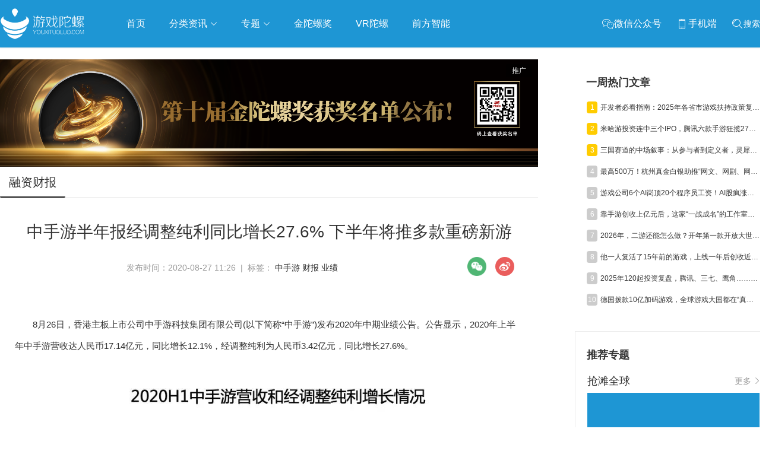

--- FILE ---
content_type: text/html; charset=utf-8
request_url: https://www.youxituoluo.com/525871.html
body_size: 22650
content:
<!DOCTYPE html>
<html>
<head>
    <meta http-equiv="Content-Language" content="zh-CN"/>
	<meta http-equiv="Content-Type" content="text/html;charset=utf-8"/>
	<title>中手游半年报经调整纯利同比增长27.6% 下半年将推多款重磅新游_游戏陀螺</title>
	<meta name="keywords" content="中手游，业绩，财报,游戏陀螺" />
    <meta name="description" content="中手游2020 年上半年营收达人民币 17.14 亿元，同比增长 12.1%，经调整纯利为人民币 3.42亿元，同比增长 27.6%。_游戏陀螺" />
	<link rel="shortcut icon" href="/static/favicon.ico" />
    <meta name="applicable-device" content="pc,mobile">
    <meta http-equiv="Cache-Control" content="no-transform"/>
    <script src="/static/pc/js/jquery.min.js" type="text/javascript" charset="utf-8"></script>
    <link rel="stylesheet" type="text/css" href="//at.alicdn.com/t/font_1059201_0l3vu94xivla.css"/>
    <link rel="stylesheet" href="/static/pc/css/global.css?v=1.5">
    
	<link rel="stylesheet" type="text/css" href="/static/pc/swiper/swiper.min.css"/>
	<link rel="stylesheet" type="text/css" href="/static/pc/css/list.css?v=1.0"/>
    <link rel="stylesheet" href="/static/pc/css/detail.css?v=1.2">
    <link href="https://res.youxituoluo.com/static/pc/css/video-js.min.css" rel="stylesheet">
    <style>
        .zhuanzly{color: #999999;display: inline-block;margin-left: 15px;}
        .rec_2_img{margin-bottom: 15px;position: relative;}
        .rec_2_img:last-of-type{margin-bottom: 0}
        .pan_item{margin-top: 10px;}
    </style>

</head>
<body >
    <div class="go_top_back"></div>
    <div class="top_box">
    <!--头部-->
        <div class="nav_box cf">
            <div class="container flex flex_align_center" >
                <a href="/" class="logo">
                    <img src="/static/image/logo.png" alt="游戏陀螺_logo" />
                </a>
                <ul class="nav-link">
                    <li><a href="/">首页</a></li>
                    <li class="li_re">
                        <a href="javascript:;" class="nav-link_a">分类资讯 <i class="iconfont icon-xia"></i></a>
                          <ul class="navContent">
                            <div class="triangle"></div>
                            <li>
                                <ul>
                                    <li class="item"><a href="/news" target="_blank">游戏资讯</a></li>
                                    <li class="item"><a href="/haiwai" target="_blank">海外市场</a></li>
                                    <li class="item"><a href="/haiwai/rhsc" target="_blank">日韩市场</a></li>
                                    <li class="item"><a href="/tv" target="_blank">电视游戏</a></li>
                                    <li class="item"><a href="/html5game" target="_blank">H5游戏</a></li>
                                    <li class="item"><a href="/chanye/syyy" target="_blank">运营推广</a></li>
                                    <li class="item"><a href="/chanye/yfsj" target="_blank">研发设计</a></li>
                                    <li class="item"><a href="/chanye/hyhd" target="_blank">行业活动</a></li>
                                    <li class="item"><a href="/data" target="_blank">数据报告</a></li>
                                    <li class="item"><a href="/gjb" target="_blank">工具包</a></li>
                                    <li class="item"><a href="/gameshow-2" target="_blank">GAME SHOW</a></li>
                                </ul>
                            </li>
                        </ul>
                    </li>
                    
                    <li class="li_re new_li_re">
                        <a href="javascript:;"  class="nav-link_a">专题 <i class="iconfont icon-xia"></i></a>
                        <ul class="navContent newNavContent" >
                            <div class="triangle"></div>
                            <li>
                                <ul class="subject_ul">
                                    
                                    <li class="item"><a href="/column/globalmarket" target="_blank">抢滩全球</a></li>
                                    
                                    <li class="item"><a href="/column/aigc" target="_blank">人工智能</a></li>
                                    
                                    <li class="item"><a href="/column/wuxia" target="_blank">武侠游戏</a></li>
                                    
                                    <li class="item"><a href="/column/indiegame" target="_blank">独立游戏</a></li>
                                    
                                    <li class="item"><a href="/column/cloudgame" target="_blank">云游戏</a></li>
                                    
                                    <li class="item"><a href="/crosstalk" target="_blank">跨界Talk</a></li>
                                </ul>
                            </li>
                        </ul>
                    </li>
                    
                    <li><a href="https://www.fbec.info/" target="_blank">金陀螺奖</a></li>
                    <li><a href="https://www.vrtuoluo.cn/" >VR陀螺</a></li>
                    <li><a href="https://www.comingai.net/" target="_blank">前方智能</a></li>
                </ul>
                <div class="content_submit flex">
                    <div class="weixin_box">
                         <span class="item pointer">
                            <span class="iconfont icon-weixin" style="vertical-align: middle;"></span><span>微信公众号</span>
                            <span class="win"><img src="https://youxituoluo.oss-cn-shenzhen.aliyuncs.com/cms/static/images/wx_code.png" alt="游戏陀螺微信公众号二维码"></span>
                        </span>
                        <span class="item pointer">
                            <span class="iconfont icon-phone" style="vertical-align: middle;"></span><span>手机端</span>
                            <div class="win" style="padding: 5px;"><img src="[data-uri]" alt="手机端扫码访问"></div>
                        </span>
                         <span class="item pointer" id="searchBox">
                            <span class="iconfont icon-sousuo1" style="vertical-align: middle;"></span><span >搜索</span>
                        </span>
                    </div>
                </div>
                <div class="searchlayer " >
                    <div class="flex flex_align_center flex_pack_center">
                        <span id="searchBox1"><i class="iconfont icon-sousuo"></i></span>
                        <input type="text" name="search1" autofocus="autofocus" id="search1" value="" placeholder="搜索" />
                        <span class="searchlayer_close"><i class="iconfont icon-baseline-close-px"></i></span>
                    </div>
                </div>
            </div>
        </div>
    </div>
    <div class="top_box_height"></div>
    <!--头部 End-->
    
<!--内容-->
<div class="container grid2  flex flex_pack_justify container_guoqing">
    <div class="container_left left">
       
        <div class="rec_box_2">
            
                
                <div class="rec_2_img">
                    <a  href="javascript:void(0);" data-url="https://www.fbec.info/#/goldenTopAward" data-id="5cf72cb2d81c13b1d877c552" class="ads_detail_top" >
                        <img src="https://res.youxituoluo.com/production/admin/uploads/20251208/1765184851619%E5%BE%AE%E4%BF%A1%E5%9B%BE%E7%89%87_20251208170452_109_914.png" alt="" class="animation_img img-responsive zoom-img">
                        <span class="ad_tuiguang">推广</span>
                    </a>
                </div>
                
            
        </div>
        <div class="layui-tab layui-tab-brief article_category">
            <ul class="layui-tab-title grid2-list">
                <li  class="layui-this"><h1>融资财报</h1></li>
            </ul>
            <div class="layui-tab-content" >
                <div class="title_detail">中手游半年报经调整纯利同比增长27.6% 下半年将推多款重磅新游</div>
                <div class="description_content" style="margin: 15px 0;">发布时间：2020-08-27 11:26 &nbsp;| &nbsp;标签： <a href="/tag/2259" class="tag" rel="tag">中手游</a>  <a href="/tag/2436" class="tag" rel="tag">财报</a>  <a href="/tag/5939" class="tag" rel="tag">业绩</a> 
                <div class="share_box cf fr" style="display: flex;">
                    <div class="share_item">
                        <img class="icon pointer" src="/static/pc/img/weixin.png">
                        <div class="qrcode">
                            <p style="height: 35px;line-height: 40px;font-weight: bold;">微信扫一扫：分享</p>
                            <p style="padding: 8px 0 0 0;"><img src="[data-uri]"></p>
                            <p style="font-size: 12px;line-height: 16px;padding-top: 10px;">微信里点“发现”，扫一下<br>二维码便可将本文分享至朋友圈</p>
                        </div>
                    </div>
                    <div onclick="shareToSinaWB(event)" style="margin-left: 15px;cursor: pointer">
                        <img src="/static/pc/img/weibo.png" alt="">
                    </div>
                </div>
                </div>
                <div class="content_con" style="padding: 20px 25px;"><p>8月26日，香港主板上市公司中手游科技集团有限公司(以下简称&ldquo;中手游&rdquo;)发布2020年中期业绩公告。公告显示，2020年上半年中手游营收达人民币17.14亿元，同比增长12.1%，经调整纯利为人民币3.42亿元，同比增长27.6%。</p>
<p style="text-align: center;"><img src="https://res.youxituoluo.com/production/admin/uploads/20200827/1598498074624%E5%BE%AE%E4%BF%A1%E5%9B%BE%E7%89%87_20200827111423.jpg" alt="" width="700" height="605" /></p>
<p>在录得高增长的同时，中手游半年报还披露了下半年在自主发行、自主研发、与腾讯、字节跳动的合作、海外市场和IP授权业务等方面的业务计划。显示出公司有望在下半年仍旧保持业绩的快速增长。<br />　<br /><strong>游戏业务稳健发展，月均付费用户增速11.6%</strong></p>
<p>尽管受疫情影响，2020年上半年整个市场环境充满了挑战，但中手游在新增注册用户、平均每月活跃用户数和平均每月均付费用户数均保持了稳定增长。截至2020年6月30日，新增注册用户总数达5435.8万人，同比增长 36.4%;平均每月活跃用户数达1505.3万人;平均每月均付费用户数达到113.5万人，同比增长11.6%。</p>
<p>用户规模的高速增长也为中手游的业绩增长提供了保障。财报数据显示，中手游游戏发行业务收入达人民币14.89亿元，自主研发业务收入达人民币2.21亿元，IP品牌授权业务也增长至人民币420万元。</p>
<p>多款新游在2020年上半年成功推出，包括《家庭教师》、《轩辕剑：剑之源》和《魔域觉醒》等多款热门产品，其中《家庭教师》手机游戏在上线首月，跻身苹果商店免费榜第二;《轩辕剑：剑之源》手机游戏上线首月，跻身苹果商店免费榜第二;公司自主研发的页游《魔域觉醒》也跻身360页游平台新游推荐排名第一。据第三方估算数据，《轩辕剑：剑之源》截至6月底流水已超过1.8亿元，是5月境内流水最高的新游戏之一。</p>
<p>除新游表现亮眼外，中手游已运营游戏的表现也非常稳健。其中全资子公司文脉互动自主研发的《传奇世界之雷霆霸业》在2020年上半年录得最高月流水1.077亿元。而其在2019年研发的页游爆款《热血战歌之创世》仍然保持每月153万MAU及月均流水超过2000万人民币以上的佳绩。控股子公司北京软星所研发的PC游戏《大富翁10》，截止2020年6月30日在Steam平台累计销售量已达46.8万套，Steam平台在线人数进入全球排名前50。</p>
<p>此外，《龙珠觉醒》、《航海王强者之路》、《烈焰皇城》、《全民枪神：边境王者》、《火影忍者-忍者大师》和《凡人飞仙传H5》等多款老游戏仍然贡献稳定的流水和利润。截至2020年6月30日，中手游在线运营游戏已达80款，拥有最大的IP储备，包括39个 授权IP及68个自有IP，共计107个。</p>
<p>除游戏业务外，2020年上半年中手游的IP品牌授权业务也取得进一步发展，新达成了包括游戏和影视等方面的数项授权合作。</p>
<p><strong>优质研发商和金牌制作人投资加速，持续强化IP生态体系建设</strong></p>
<p>加大力度投资优质研发商和金牌制作人，提升产品供应能力和精品游戏制作能力，是上半年中手游业务动作中的一个亮点。</p>
<p>财报披露，中手游在2020年上半年新投资参股了多家手游研发商，包括程良奇创建的乐府互娱、张福茂创立的寰宇九州、《真&middot;三国无双 霸》的研发商易帆互动，以及完成了对云游戏技术服务商蔚领时代的投资。</p>
<p>据了解，中手游将与乐府互娱联手深化卡牌品类布局，而拥有《少年三国志》、《少年西游记》等系列游戏作品的总制作人程良奇也出任中手游首席产品顾问，加快提升中手游优质游戏的制作能力和供给能力。</p>
<p>而擅长塔防和SLG类游戏研发的寰宇九州正与中手游团队打造基于热门国漫IP改编的游戏力作《妖怪名单之前世今生》，该产品已获腾讯游戏独家代理合作支持。</p>
<p>深耕ARPG无双品类精品的研发商易帆互动则为中手游带来了《真&middot;三国无双 霸》，该款游戏已于2020年6月27日腾讯新品发布会上登场亮相，并将由腾讯游戏负责发行。</p>
<p>中手游的IP游戏生态体系已构建一支包括程良奇、张福茂，以及早前加盟的姚壮宪、张孝全、樊英杰在内的金牌制作人阵容。</p>
<p style="text-align: center;"><img src="https://res.youxituoluo.com/production/admin/uploads/20200827/1598498114745%E5%BE%AE%E4%BF%A1%E5%9B%BE%E7%89%87_20200827111502.jpg" alt="" width="700" height="310" /></p>
<p>除对优质游戏研发商和金牌制作人的投资外，中手游还在上半年完成了对云游戏技术服务商蔚领时代的Pre-A轮投资，开始进行云游戏领域的布局。</p>
<p>自主研发、发行、巨头合作、海外市场、IP授权，多渠道促下半年业绩高速增长</p>
<p>财报批露，2020下半年，中手游计划自主发行包括《新射雕群侠传：铁血丹心》、《生死狙击之僵尸前线》、《凡人修仙传》、《画江湖之杯莫停》、《斗罗大陆：斗神再临》、《星辰变：共揽苍穹》等多款新游。</p>
<p>由金庸正版授权，中手游定制开发和发行的首款射雕三部曲群侠手游&mdash;&mdash;《新射雕群侠传之铁血丹心》，在2020年8月20日苹果商店正式上线，凭借卓越的产品品质以及&ldquo;射雕三部曲&rdquo;( 《射雕英雄传》，《神雕侠侣》，《倚天屠龙记》三大经典IP)长盛不衰的IP影响力，连续6天排名苹果商店免费榜第一名，并冲入畅销榜第五名，成为今年下半年爆款卡牌游戏。</p>
<p>由阅文集团授权IP《斗罗大陆》改编的首个MMORPG手游《斗罗大陆：斗神再临》计划于年内上线。《斗罗大陆》小说自改编成动画后，播放量已突破百亿次，粉丝基数庞大。《斗罗大陆：斗神再临》预计将成为中手游下半年重要的手游作品之一。</p>
<p>在自主研发游戏方面，中手游旗下全资子公司文脉互动计划推出多款MMORPG手游，包括《龙城传奇》和《代号：圣龙》，以及手机H5游戏《沙城霸主》及PC页游《代号：血饮》。旗下控股子公司北京软星计划推出PC游戏《仙剑奇侠传7》、PC游戏《仙剑奇侠传：九野》和同名手机游戏，以及《大富翁10》的Switch版本等多款新游。</p>
<p>《龙城传奇》是由中手游旗下全资子公司文脉互动《传奇世界之雷霆霸业》原班开发团队在《传奇世界之雷霆霸业》基础上研发的下一代新手游。《代号：血饮》是由文脉互动《热血战歌之创世》原班开发团队在《热血战歌之创世》基础上研发的下一代新页游。《仙剑奇侠传七》是由旗下控股子公司北京软星研发的大型PC游戏。《仙剑奇侠传七》是国产单机系列游戏《仙剑奇侠传》的第九部作品，游戏采用虚幻4引擎制作。</p>
<p>除自主发行和自主研发的高质量的新作推出之外，与流量平台的合作也成为中手游未来业绩增长的重要保障。由字节跳动旗下朝夕光年独家代理发行的IP游戏大作《航海王热血航线》和《全明星激斗》，及由腾讯游戏独家代理发行的《真&middot;三国无双 霸》和《妖怪名单之前世今生》计划于年内正式上线。</p>
<p>海外市场方面，中手游也将在下半年上线包括《家庭教师》、《新射雕群侠传之铁血丹心》、《斗罗大陆：斗神再临》、《轩辕剑:剑之源》、《Last Hero》和《画江湖之杯莫停》等多款新游戏，进而提升海外收入规模。据了解，中手游的《家庭教师》游戏在8月18日正式登陆港澳台地区，并取得三地苹果商店免费榜排名第一的成绩。</p>
<p>此外，围绕着丰富的IP资源，中手游还将积极发展IP授权业务。据财报披露，中手游已与完美世界就仙剑IP开发手游达成合作，将携手开发仙剑系列1-6部正传、一部前传和一部外传的端游IP将用于一款仙侠题材回合制MMO 手游。受益于2020年仙剑25周年全年大型活动主题的影响，中手游的IP授权业务也将得到进一步提升。</p>
<p>透过中手游的半年报，中手游在IP游戏生态建设上持续不继强化，使得其在精品IP游戏供应方面有了极强的保障， 爆款游戏频率不断提升。中手游构建的IP游戏生态体系所形成的竞争力和护城河也日益明显，也将使中手游拥有更加稳健的发展及后续的爆发力。</p></div>
                <div style="text-align: center;font-weight:bold">
                    <div class="activity_erweima2">
                        <img src="/static/image/kj_50.jpg" width="150" alt="">
                    </div>
                    <p>元宇宙数字产业服务平台</p>
                    <p>下载「陀螺科技」APP，获取前沿深度元宇宙讯息</p>
                </div>
            </div>
        </div>
        <div class="pan">
         
            <p class="pre pan_item">
                <a href="/534170.html">
                    <strong>上一篇： </strong>微信小游戏2025：300款产品单季度流水超千万，近70款产品破百万DAU
                </a>
            </p>
            
            
            <p class="next pan_item">
                <a href="/525870.html">
                    <strong>下一篇： </strong>TGA省队赛，电竞产业新蓝海？
                </a>
            </p>
         
        </div>
        
        <div class="interest">
            <div class="t_box_wow"><div class="ev_box_h"><h2>你可能感兴趣的文章：</h2></div></div>
              
            <div class="article_2">
                <div class="nimg">
                    <a href="/533826.html"  target="_blank"><img class="img_xq animation_img" src="https://res.youxituoluo.com/production/admin/uploads/20250919/1758248829443ab4ad7fc6e194ba5b9b3152517ce199f.webp" onerror="this.src='https://res.youxituoluo.com/cms/static/images/loading.png'"></a>
                </div>
                <div class="text">
                    <h2><a href="/533826.html"  target="_blank">游戏股疯狂上涨背后：7成公司借“AI+爆款+小游戏”营收回正</a></h2>
                </div>
            </div>
            
            <div class="article_2">
                <div class="nimg">
                    <a href="/533766.html"  target="_blank"><img class="img_xq animation_img" src="https://res.youxituoluo.com/production/admin/uploads/20250828/1756347955280wechat_2025-08-28_102541_235.png" onerror="this.src='https://res.youxituoluo.com/cms/static/images/loading.png'"></a>
                </div>
                <div class="text">
                    <h2><a href="/533766.html"  target="_blank">中手游H1业绩：自研《仙剑世界》不及预期令短期承压，海外与小游戏业务高增</a></h2>
                </div>
            </div>
            
            <div class="article_2">
                <div class="nimg">
                    <a href="/533661.html"  target="_blank"><img class="img_xq animation_img" src="https://res.youxituoluo.com/production/admin/uploads/20250731/175392785126589372ccc89814440860edfe9af870f92.webp" onerror="this.src='https://res.youxituoluo.com/cms/static/images/loading.png'"></a>
                </div>
                <div class="text">
                    <h2><a href="/533661.html"  target="_blank">中手游通报：原满天星工作室总经理姜海涛涉嫌职务犯罪被刑拘</a></h2>
                </div>
            </div>
            
            <div class="article_2">
                <div class="nimg">
                    <a href="/533408.html"  target="_blank"><img class="img_xq animation_img" src="https://res.youxituoluo.com/production/admin/uploads/20250515/1747275206775%E5%BE%AE%E4%BF%A1%E5%9B%BE%E7%89%87_20250515100647.png" onerror="this.src='https://res.youxituoluo.com/cms/static/images/loading.png'"></a>
                </div>
                <div class="text">
                    <h2><a href="/533408.html"  target="_blank">研发岗“告危”？30家游戏上市公司裁掉6000名研发，仅150款新游在研</a></h2>
                </div>
            </div>
            
            <div class="article_2">
                <div class="nimg">
                    <a href="/533387.html"  target="_blank"><img class="img_xq animation_img" src="https://res.youxituoluo.com/production/admin/uploads/20250507/1746599160683d40182a99d7a47c381657b4aa1533d21.webp" onerror="this.src='https://res.youxituoluo.com/cms/static/images/loading.png'"></a>
                </div>
                <div class="text">
                    <h2><a href="/533387.html"  target="_blank">31款新游定档5月：腾讯《胜利女神》领衔，灵犀、祖龙、电魂抢量</a></h2>
                </div>
            </div>
            
            <div class="article_2">
                <div class="nimg">
                    <a href="/533318.html"  target="_blank"><img class="img_xq animation_img" src="https://res.youxituoluo.com/production/admin/uploads/20250410/1744272720122%E5%BE%AE%E4%BF%A1%E5%9B%BE%E7%89%87_20250410161142.png" onerror="this.src='https://res.youxituoluo.com/cms/static/images/loading.png'"></a>
                </div>
                <div class="text">
                    <h2><a href="/533318.html"  target="_blank">中手游委任王春叶为联席CEO，后者曾任职于盛大、巨人、网龙</a></h2>
                </div>
            </div>
            
        </div>
        
<!--内容 End-->

    </div>
    <div class="container_right right">
         <!--活动推荐-->
        <div class="index_rec_activity">
            
        </div>
        
        <!--热门文章-->
        <dl class="section section_hot_box">
            <dt>
                <h2 class="title">一周热门文章</h2>
            </dt>
            <dd>
                <div class="hot_article_view">
                    
                    <div class="li_box flex flex_align_center flex_pack_justify">
                    <div class="flex flex_align_center">
                        <span class="ran top">1</span>
                        <a href="/534155.html" class="title_box text_ellipsis"  target="_blank">开发者必看指南：2025年各省市游戏扶持政策复盘｜年终特辑</a>
                    </div>
                        <!--<span class="date">2026-01-12 11:17</span>-->
                    </div>
                    
                    <div class="li_box flex flex_align_center flex_pack_justify">
                    <div class="flex flex_align_center">
                        <span class="ran top">2</span>
                        <a href="/534159.html" class="title_box text_ellipsis"  target="_blank">米哈游投资连中三个IPO，腾讯六款手游狂揽279亿，益世界新作《疯狂水世界》上线丨陀螺周报</a>
                    </div>
                        <!--<span class="date">2026-01-12 16:21</span>-->
                    </div>
                    
                    <div class="li_box flex flex_align_center flex_pack_justify">
                    <div class="flex flex_align_center">
                        <span class="ran top">3</span>
                        <a href="/534154.html" class="title_box text_ellipsis"  target="_blank">三国赛道的中场叙事：从参与者到定义者，灵犀走到台前</a>
                    </div>
                        <!--<span class="date">2026-01-12 09:58</span>-->
                    </div>
                    
                    <div class="li_box flex flex_align_center flex_pack_justify">
                    <div class="flex flex_align_center">
                        <span class="ran ">4</span>
                        <a href="/534158.html" class="title_box text_ellipsis"  target="_blank">最高500万！杭州真金白银助推“网文、网剧、网游”出海闯世界</a>
                    </div>
                        <!--<span class="date">2026-01-12 15:21</span>-->
                    </div>
                    
                    <div class="li_box flex flex_align_center flex_pack_justify">
                    <div class="flex flex_align_center">
                        <span class="ran ">5</span>
                        <a href="/534160.html" class="title_box text_ellipsis"  target="_blank">游戏公司6个AI岗顶20个程序员工资！AI股疯涨背后，谁在为天价人才买单？</a>
                    </div>
                        <!--<span class="date">2026-01-13 10:02</span>-->
                    </div>
                    
                    <div class="li_box flex flex_align_center flex_pack_justify">
                    <div class="flex flex_align_center">
                        <span class="ran ">6</span>
                        <a href="/534157.html" class="title_box text_ellipsis"  target="_blank">靠手游创收上亿元后，这家“一战成名”的工作室奔向PC市场</a>
                    </div>
                        <!--<span class="date">2026-01-12 14:39</span>-->
                    </div>
                    
                    <div class="li_box flex flex_align_center flex_pack_justify">
                    <div class="flex flex_align_center">
                        <span class="ran ">7</span>
                        <a href="/534161.html" class="title_box text_ellipsis"  target="_blank">2026年，二游还能怎么做？开年第一款开放大世界给出了答案</a>
                    </div>
                        <!--<span class="date">2026-01-14 10:26</span>-->
                    </div>
                    
                    <div class="li_box flex flex_align_center flex_pack_justify">
                    <div class="flex flex_align_center">
                        <span class="ran ">8</span>
                        <a href="/534162.html" class="title_box text_ellipsis"  target="_blank">他一人复活了15年前的游戏，上线一年后创收近5000万</a>
                    </div>
                        <!--<span class="date">2026-01-14 14:24</span>-->
                    </div>
                    
                    <div class="li_box flex flex_align_center flex_pack_justify">
                    <div class="flex flex_align_center">
                        <span class="ran ">9</span>
                        <a href="/534164.html" class="title_box text_ellipsis"  target="_blank">2025年120起投资复盘，腾讯、三七、鹰角……大厂今年把钱押给了谁？</a>
                    </div>
                        <!--<span class="date">2026-01-15 10:47</span>-->
                    </div>
                    
                    <div class="li_box flex flex_align_center flex_pack_justify">
                    <div class="flex flex_align_center">
                        <span class="ran ">10</span>
                        <a href="/534165.html" class="title_box text_ellipsis"  target="_blank">德国拨款10亿加码游戏，全球游戏大国都在“真金白银”抢人才</a>
                    </div>
                        <!--<span class="date">2026-01-15 14:20</span>-->
                    </div>
                    
                </div>
            </dd>
        </dl>
        <!--热门文章 End-->
        
       <!--推荐专栏 End-->
        
        <dl class="section">
            <dt>
                <h2 class="title"><i class="icon_pictrue_copy"></i><span>推荐专题</span></h2>
            </dt>
            <dd class="subject_view">
                <ul class="subject_view_ul">
                    
                    
                        <li class="subject_view_li" style="width: 290px">
                            <div class="subject_view_li_title">
                                <span>抢滩全球</span>
                                <a href="/column/globalmarket">更多<i class="iconfont icon-gengduo"></i></a>
                            </div>
                            <a href="/column/globalmarket">
                                <div class="subject_view_img_box">
                                    <img class="subject_view_img " src="https://youxituoluo.oss-cn-shenzhen.aliyuncs.com/production/admin/uploads/20190530/1559201924457%E6%8A%A2%E6%BB%A9%E5%85%A8%E7%90%83.png" alt="抢滩全球">
                                </div>
                            </a>
                            <a href="/column/globalmarket/533222.html"><div class="subject_view_title content2_ellipsis">《恋与深空》累计收入破5亿美元，广州厂商MMO杀入韩国畅销TOP5</div></a>
                        </li>
                    
                    
                    
                        <li class="subject_view_li" style="width: 290px">
                            <div class="subject_view_li_title">
                                <span>人工智能</span>
                                <a href="/column/aigc">更多<i class="iconfont icon-gengduo"></i></a>
                            </div>
                            <a href="/column/aigc">
                                <div class="subject_view_img_box">
                                    <img class="subject_view_img " src="https://youxituoluo.oss-cn-shenzhen.aliyuncs.com/production/admin/uploads/20230317/1679037137940%E9%BB%98%E8%AE%A4%E6%A0%87%E9%A2%98__2023-03-17%2B15_04_14.jpeg" alt="人工智能">
                                </div>
                            </a>
                            <a href="/column/aigc/533656.html"><div class="subject_view_title content2_ellipsis">一句话生成完整3D大世界？腾讯开源业内首个可交互生成大模型</div></a>
                        </li>
                    
                    
                    
                        <li class="subject_view_li" style="width: 290px">
                            <div class="subject_view_li_title">
                                <span>武侠游戏</span>
                                <a href="/column/wuxia">更多<i class="iconfont icon-gengduo"></i></a>
                            </div>
                            <a href="/column/wuxia">
                                <div class="subject_view_img_box">
                                    <img class="subject_view_img " src="https://youxituoluo.oss-cn-shenzhen.aliyuncs.com/production/admin/uploads/20200708/15941995215731559201924457%E6%8A%A2%E6%BB%A9%E5%85%A8%E7%90%83.jpg" alt="武侠游戏">
                                </div>
                            </a>
                            <a href="/column/wuxia/533102.html"><div class="subject_view_title content2_ellipsis">单机销量过200万，CEO：当时赚的钱只够在深圳买个厕所</div></a>
                        </li>
                    
                    
                    
                        <li class="subject_view_li" style="width: 290px">
                            <div class="subject_view_li_title">
                                <span>独立游戏</span>
                                <a href="/column/indiegame">更多<i class="iconfont icon-gengduo"></i></a>
                            </div>
                            <a href="/column/indiegame">
                                <div class="subject_view_img_box">
                                    <img class="subject_view_img " src="https://youxituoluo.oss-cn-shenzhen.aliyuncs.com/production/admin/uploads/20200708/1594202738528201924457%E6%8A%A2%E6%BB%A9%E5%85%A8%E7%90%83.jpg" alt="独立游戏">
                                </div>
                            </a>
                            <a href="/column/indiegame/533225.html"><div class="subject_view_title content2_ellipsis">走北上广深不敢走的路，成都不只要做「中国游戏第五城」</div></a>
                        </li>
                    
                    
                    
                        <li class="subject_view_li" style="width: 290px">
                            <div class="subject_view_li_title">
                                <span>云游戏</span>
                                <a href="/column/cloudgame">更多<i class="iconfont icon-gengduo"></i></a>
                            </div>
                            <a href="/column/cloudgame">
                                <div class="subject_view_img_box">
                                    <img class="subject_view_img " src="https://youxituoluo.oss-cn-shenzhen.aliyuncs.com/production/admin/uploads/20190920/1568951927858%E5%BE%AE%E4%BF%A1%E5%9B%BE%E7%89%87_20190920115834.png" alt="云游戏">
                                </div>
                            </a>
                            <a href="/column/cloudgame/531382.html"><div class="subject_view_title content2_ellipsis">金庸最重磅授权，网易2024旗舰新作会是传统武侠的破壁人吗</div></a>
                        </li>
                    
                    
                </ul>
            </dd>
        </dl>
        
        <!--推荐专题 End-->
        <div class="index_rec_activity">
            
        </div>
        
        <!--数据报告-->
        <dl class="section section_hot_box">
            <dt>
                <h2 class="title">数据报告</h2>
            </dt>
            <dd>
                <div class="hot_article_view">
                    
                    <div class="li_box flex flex_align_center flex_pack_justify">
                    <div class="flex flex_align_center">
                        <span class="ran top">1</span>
                        <a href="/534109.html" class="title_box text_ellipsis"  target="_blank">2025游戏产业年会：大盘创3500亿元新高，从业者都在聊什么？</a>
                    </div>
                        <!--<span class="date">2025-12-24 10:21</span>-->
                    </div>
                    
                    <div class="li_box flex flex_align_center flex_pack_justify">
                    <div class="flex flex_align_center">
                        <span class="ran top">2</span>
                        <a href="/534095.html" class="title_box text_ellipsis"  target="_blank">官宣：中国游戏产值3507亿，小游戏大涨34%，射击类增量近百亿元</a>
                    </div>
                        <!--<span class="date">2025-12-19 17:29</span>-->
                    </div>
                    
                    <div class="li_box flex flex_align_center flex_pack_justify">
                    <div class="flex flex_align_center">
                        <span class="ran top">3</span>
                        <a href="/534053.html" class="title_box text_ellipsis"  target="_blank">郭炜炜卸任西山居CEO，《阴阳师》IP自走棋开测，三七行政处罚结果公告丨陀螺周报</a>
                    </div>
                        <!--<span class="date">2025-12-08 18:22</span>-->
                    </div>
                    
                    <div class="li_box flex flex_align_center flex_pack_justify">
                    <div class="flex flex_align_center">
                        <span class="ran ">4</span>
                        <a href="/533990.html" class="title_box text_ellipsis"  target="_blank">爆款频出，射击赛道为何“越做越有”？</a>
                    </div>
                        <!--<span class="date">2025-11-17 10:25</span>-->
                    </div>
                    
                    <div class="li_box flex flex_align_center flex_pack_justify">
                    <div class="flex flex_align_center">
                        <span class="ran ">5</span>
                        <a href="/533955.html" class="title_box text_ellipsis"  target="_blank">Q3半数净利增长，8成股价上升，A股游戏股集体“爆发”了</a>
                    </div>
                        <!--<span class="date">2025-11-06 10:59</span>-->
                    </div>
                    
                    <div class="li_box flex flex_align_center flex_pack_justify">
                    <div class="flex flex_align_center">
                        <span class="ran ">6</span>
                        <a href="/533946.html" class="title_box text_ellipsis"  target="_blank">游族网络前三季度营收净利润双增，AI推动全球化游戏研运质效同升</a>
                    </div>
                        <!--<span class="date">2025-10-31 14:33</span>-->
                    </div>
                    
                    <div class="li_box flex flex_align_center flex_pack_justify">
                    <div class="flex flex_align_center">
                        <span class="ran ">7</span>
                        <a href="/533938.html" class="title_box text_ellipsis"  target="_blank">Q3业绩：吉比特净利增超300%，三七互娱涨近50%，神州泰岳遭“腰斩”</a>
                    </div>
                        <!--<span class="date">2025-10-29 14:53</span>-->
                    </div>
                    
                    <div class="li_box flex flex_align_center flex_pack_justify">
                    <div class="flex flex_align_center">
                        <span class="ran ">8</span>
                        <a href="/533927.html" class="title_box text_ellipsis"  target="_blank">Q3报告：长青产品推动下，暑期档游戏市场环比回升</a>
                    </div>
                        <!--<span class="date">2025-10-27 15:09</span>-->
                    </div>
                    
                    <div class="li_box flex flex_align_center flex_pack_justify">
                    <div class="flex flex_align_center">
                        <span class="ran ">9</span>
                        <a href="/533849.html" class="title_box text_ellipsis"  target="_blank">《无畏契约》手游13天3亿流水，《Kingshot》海外收入环比大涨20%</a>
                    </div>
                        <!--<span class="date">2025-09-25 15:22</span>-->
                    </div>
                    
                    <div class="li_box flex flex_align_center flex_pack_justify">
                    <div class="flex flex_align_center">
                        <span class="ran ">10</span>
                        <a href="/533832.html" class="title_box text_ellipsis"  target="_blank">《三角洲行动》DAU破3000万，任天堂拿下重磅专利，《崩坏》新作首测 | 陀螺周报</a>
                    </div>
                        <!--<span class="date">2025-09-22 15:37</span>-->
                    </div>
                    
                </div>
            </dd>
        </dl>
        <!--数据报告 End-->
        
      <!--活动推荐-->
        <div class="index_rec_activity">
            
        </div>
        <div class="qq_t_box wow">
            <div class="ev_box_h"><h2><i class="iconfont icon-qq"></i>游戏陀螺QQ群</h2></div>
            <div class="qq">
                <p class="qq_span">110777025(手游交流群)</p>
                <p class="qq_span">108587679(求职招聘群)</p>
                <p class="qq_span">228523944(手游运营群)</p>
                <p class="qq_span">128609517(手游发行群)</p>
            </div>
        </div>
        <div class="t_box wow" >
            <div class="ev_box_h"><h2>关注我们</h2></div>
            <section class="activity_erweima">
                <p>官方微信账号:<br>游戏陀螺与VR陀螺</p>
                <div class="activity_erweima_main flex flex_pack_justify">
                    <div class="activity_erweima2">
                        <img src="/static/image/yt_50.jpg" alt="游戏陀螺微信公众号" title="微信公众号-游戏陀螺">
                    </div>
                    <div class="activity_erweima2">
                        <img src="/static/image/vt_50.jpg" alt="VR陀螺微信公众号" title="微信公众号-VR陀螺">
                    </div>
                </div>
                <aside class="sina_box flex flex_pack_justify">
                    <a class="sina_2 " href="http://weibo.com/91shouce" target="_blank"></a>
                    <a class="sina" href="http://weibo.com/vrtuoluo" target="_blank"></a>
                </aside>
            </section>
            <div class="links_2 btn_links"><a href="/tougao" target="_blank" style="display: inline-block;width: 100%;height: 100%;">投稿</a></div>

        </div>
    </div>
</div>
<!--内容 End-->
<script type="text/javascript">
     $(function () {
         ad_click_ajax(".ads_right3");
         ad_click_ajax(".ads_right2");
         ad_click_ajax(".ads_right1");
     })
</script>

	<!--底部-->
	<div class="footer">
		<div class="container">
             <div class="footer_top">
                <div class="f_item">
                    <p>
                     友情链接：<br>
                        
                            <a href="https://www.tuoluo.cn/" target="_blank">陀螺科技</a>
                        
                            <a href="http://www.vrtuoluo.cn/" target="_blank">VR陀螺</a>
                        
                            <a href="https://gwb.tencent.com/cn" target="_blank">腾讯GWB游戏无界</a>
                        
                            <a href="https://tuoluohuodong.com/" target="_blank">陀螺活动</a>
                        
                            <a href="https://www.yfchuhai.com" target="_blank">扬帆出海</a>
                        
                            <a href="http://www.baijingapp.com/" target="_blank">白鲸出海</a>
                        
                            <a href="https://www.gamekee.com/" target="_blank">GameKee</a>
                        
                            <a href="www.mobvista.com" target="_blank">汇量科技</a>
                        
                            <a href="https://www.comingai.net/" target="_blank">前方智能</a>
                        
                    </p>
                </div>
            </div>
			<div class="pub_ft_serve">
    			
				<div class="copy_right">
                    <div>
                        <a href="/about" target="_blank">关于我们</a>
                        <a href="/copyright" target="_blank">版权声明</a>
                        <a href="/sitemap-index.xml" target="_blank">网站地图</a>
                        <a href="http://beian.miit.gov.cn" target="_blank">粤ICP备13090461号</a>
                        <a href="http://www.beian.gov.cn/portal/registerSystemInfo?recordcode=44030502000464" class="ic" target="_blank">粤公网安备 44030502000464号</a>
                    </div>
                     <p>
                        <span>Copyright © </span><span>游戏陀螺</span><span>All Rights Reserved. </span>
                        <script type="text/javascript"> var cnzz_protocol = (("https:" == document.location.protocol) ? " https://" : " http://");document.write(unescape("%3Cspan id='cnzz_stat_icon_1000531774'%3E%3C/span%3E%3Cscript src='" + cnzz_protocol + "s4.cnzz.com/stat.php%3Fid%3D1000531774%26show%3Dpic' type='text/javascript'%3E%3C/script%3E"));</script>
                        <script src="https://s4.cnzz.com/stat.php?id=1000531774&amp;show=pic" type="text/javascript"></script>
                        <script src="https://c.cnzz.com/core.php?web_id=1000531774&amp;show=pic&amp;t=z" charset="utf-8" type="text/javascript"></script>
                    </p>
                </div>
    		</div>
		</div>
	</div>
	<!--底部 End-->
<script src="/static/pc/js/common.js" type="text/javascript" charset="utf-8"></script>

<script src="/static/pc/swiper/swiper.min.js" type="text/javascript" charset="utf-8"></script>
    <script>
        var _url="",_title="",_source='',_sourceUrl='',_pic='https://res.youxituoluo.com/production/admin/uploads/20200827/1598496937737u%3D1416228195%2C2876655236%26fm%3D26%26gp%3D0.jpg';
        var Img = new Image();
        Img.src = _pic;
        Img.onerror=function() {
            _pic = 'https://res.youxituoluo.com/static/pc/logo.jpg';
        };
         function shareToSinaWB(event){
            event.preventDefault();
            var _shareUrl = 'http://v.t.sina.com.cn/share/share.php?&appkey=79168907';     //真实的appkey，必选参数
            _shareUrl += '&url='+ encodeURIComponent(_url||document.location.href);     //参数url设置分享的内容链接|默认当前页location，可选参数
            _shareUrl += '&title=' + encodeURIComponent(_title||document.title);    //参数title设置分享的标题|默认当前页标题，可选参数
            _shareUrl += '&source=' + encodeURIComponent(_source||'');
            _shareUrl += '&sourceUrl=' + encodeURIComponent(_sourceUrl||'');
            _shareUrl += '&content=' + 'utf-8';   //参数content设置页面编码gb2312|utf-8，可选参数
            _shareUrl += '&pic=' + encodeURIComponent(_pic||'https://res.youxituoluo.com/static/pc/logo.jpg');  //参数pic设置图片链接|默认为空，可选参数
            window.open(_shareUrl,'_blank');
        }
        var videos = document.getElementsByTagName('video');
        for(var i=0; i<videos.length; i++) {
            var video = videos[i];
            video.className="video-js vjs-big-play-centered";
            video.setAttribute("data-setup","{}")
        }
        $(function () {
            ad_click_ajax(".ads_detail_top");
        })
    </script>
    <script src="https://res.youxituoluo.com/static/pc/js/video.min.js"></script>

<script>
   $(function(){
        var current_time = parseInt(new Date().getTime()),
            strat_time = 1585929600000,
            end_time = 1586188800000;
        if (current_time > strat_time && current_time < end_time) {
            $("html").css("-webkit-filter", "grayscale(100%)");
            $("html").css("filter", "grayscale(100%)");
        }
        var linkTag = '<link rel="canonical" href="'+window.location.href+'">';
        if($(".subject_ul li").length<4){
           $(".newNavContent").css({
               width:huoquchangdu($(".subject_ul li"))+"px",
               marginLeft:"-"+huoquchangdu($(".subject_ul li"))/2+"px"
           });
       }else {
            $(".newNavContent").css({
               width:"500px",
               marginLeft:"-250px"
           });
       }
        $($('head')[0]).append(linkTag);
       /***
        * 回到顶部
        */
        $(window).scroll(function () {
            var top=$(window).scrollTop();
            if(top>300){
                $(".go_top_back").show();
            }else{
                $(".go_top_back").hide();
            }
        })

        $(".go_top_back").on('click',function () {
            $(window).scrollTop(0);
        })
       //搜索
         $("#search1").keydown(function(event){
    　　　　if(event.keyCode == 13) {
            window.location.href='/search?s='+unescape($("#search1").val());
           }
        })
        $("#searchBox1").on("click",function(){
            window.location.href='/search?s='+unescape($("#search1").val());
        })
       $("#searchBox").on("click",function(){
			$(".searchlayer").toggle();
			$("#search1").focus();
		})
		$(".searchlayer_close").on("click",function(){
			$(".searchlayer").toggle();
		})
   })
   function huoquchangdu(ele){
       var length = 0;
       for(var i=0;i<ele.length;i++){
           length+=ele.eq(i).width();
       }
       return length+35;
    }
</script>
</body>
</html>